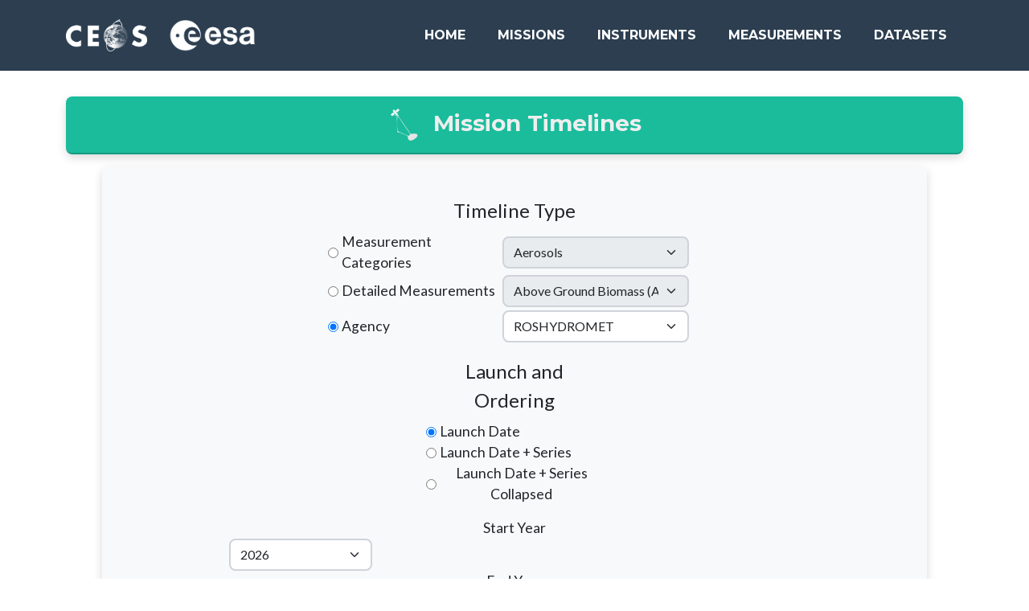

--- FILE ---
content_type: text/html; charset=utf-8
request_url: https://database.eohandbook.com/timeline/timeline.aspx?agencyID=119&missionStatusID=1
body_size: 63446
content:


<!DOCTYPE html>
<html xmlns="http://www.w3.org/1999/xhtml">
    <head>
        <!-- Google Analytics -->
        

<!-- Google tag (gtag.js) -->
<script async src="https://www.googletagmanager.com/gtag/js?id=G-KRMT2GELSS"></script>
<script>
    window.dataLayer = window.dataLayer || [];
    function gtag() { dataLayer.push(arguments); }
    gtag('js', new Date());

    gtag('config', 'G-KRMT2GELSS');
</script><meta name="viewport" content="width=device-width, initial-scale=1" /><title>
	THE CEOS DATABASE : Timelines - Agency: ROSHYDROMET
</title>

        <!-- Apple Touch Icon -->
        <link rel="apple-touch-icon" sizes="180x180" href="../Images/icons/apple-touch-icon.png" />

        <!-- Standard Favicons -->
        <link rel="icon" type="image/png" sizes="16x16" href="../Images/icons/favicon-16x16.png" /><link rel="icon" type="image/png" sizes="32x32" href="../Images/icons/favicon-32x32.png" /><link rel="icon" type="image/png" sizes="192x192" href="../Images/icons/android-chrome-192x192.png" /><link rel="icon" type="image/png" sizes="256x256" href="../Images/icons/android-chrome-256x256.png" />

        <!-- Shortcut Icon for Older Browsers -->
        <link rel="shortcut icon" href="../Images/icons/favicon.ico" type="image/x-icon" />

        <!-- Web App Manifest -->
        <link rel="manifest" href="../Images/icons/site.webmanifest" />

        <!-- Safari Pinned Tab Icon -->
        <link rel="mask-icon" href="../Images/icons/safari-pinned-tab.svg" color="#09235f" />

        <!-- Microsoft Specific Icons and Colors -->
        <meta name="msapplication-TileColor" content="#2b5797" /><meta name="msapplication-config" content="~/Images/icons/browserconfig.xml" /><meta name="theme-color" content="#ffffff" />

        <!-- Reset CSS -->
        <link rel="stylesheet" href="../css/reset.css" />
        <!-- Global CSS (Bootstrap) -->
        <link rel="stylesheet" href="../css/global.css" />
        <!-- Global Custom CSS -->
        <link rel="stylesheet" href="../css/global-custom.css" />
        <!-- Header CSS -->
        <link rel="stylesheet" href="../css/header/navigation.css" />

        <!-- Font Awesome icons (free version) -->
        <script src="https://use.fontawesome.com/releases/v6.3.0/js/all.js" crossorigin="anonymous"></script>

        <!-- Google fonts-->
        <link href="https://fonts.googleapis.com/css?family=Montserrat:400,700" rel="stylesheet" type="text/css" /><link href="https://fonts.googleapis.com/css?family=Lato:400,700,400italic,700italic" rel="stylesheet" type="text/css" />
            <link rel="stylesheet" type="text/css" href="/css/timeline/timeline.css" />
            <script src="/js/timeline/measurementControls.js"></script>
        </head>
    
    <body>
        <form method="post" action="./timeline.aspx?agencyID=119&amp;missionStatusID=1" id="form">
<div class="aspNetHidden">
<input type="hidden" name="__VIEWSTATE" id="__VIEWSTATE" value="/[base64]/[base64]" />
</div>

<div class="aspNetHidden">

	<input type="hidden" name="__VIEWSTATEGENERATOR" id="__VIEWSTATEGENERATOR" value="D065402D" />
	<input type="hidden" name="__EVENTVALIDATION" id="__EVENTVALIDATION" value="/wEdAOgC9nYseM68ud610jJtzUfgXw5oBXBHy38GxYj+MvOaGBv047n97yD3PdsNjqLQnr0TJanYesTgC1H3W5ycIZuabf7ExNSs9MN3MkvXULtv/ER7WfsREgTyBhxd8gxlHXjRMI/eFLNBXo38TeEva/cz00V8rR/+SXildLuP2PZfQrDMQArHloh7a78oxwDuNkpkVqzI+xNdSmsFP8n8gZ2PZfhdRCcFULrvKJTCGgxnsxBy72vND9DRbMwlt9yrvHrsqPYbiI+I8lNIfghcBmIpn6L+JRLRN6UUcJNgf2+zLkhHEC5XzZAi/t/RQQtwpudXGHwHjjKOaF1/I/nPkcfi+yHOfIBjlS5vjxKj0H/w2ezp6v86vX79B9DWt2FnlydcycH/S4k9OsD+95UZJrJk5SwJ7gcnMqKj9J0twaJUEU6Ix/M2eXvAJTWTWTDxqEIfMu3pq9/4YBk7DrbNT6ZQEiMrkBOTkh55uz/7lviLN2QTX5sT6uTrFt6yWxCixVXgm3vw70QryAyesX9HvL9tRkT0GFPxruJhYLvKglK9kcUDGx21O++hC49ib+BHOj+S7NCV/mjHmDodHVIh7PojOtad5VV/uGhLnUWCxyA0JqsnDRTXuxDDNTRapkWMKiwic3nmcf9QY7a7HK5zwPsAAAxr2euUczrP/XqOf1ZrwFIGrv7C1RF7y2YLZckpjb/6DuNNYMQFB8zmNeK4ukj66gs4we9RCh7nKKtiM6SZiM7IorRgaSvU3YZ9smFXrojUmyNt2qDnDNjxM3M75xYOrtnHyqTk0DJHJu7k4jn5q2Z1yyJmgiPzpHlqkF7/VQSP17Gb8kFHSOxPda1iM7tdtG7G93MUmpl/[base64]/i+u8RjR6U+SfkROyavzpgxFRF/WukH8mBauv0QpbEngpiFvBnzYTNeOstB4vJ+Ww6pMg4HKflY1mP969hL4OrXd6vKcaVHlyoxjQaTW051O5irNpGd4JrCOYl9RTgDJ5ptqOfhiVeBjVQsdC2an8wG9AdDD9kzXZWnj+twwdLDkM28C+uFWa7EQcpG4ba/4uB6wqk+7tvkJCvfqodPA2YwChmocLIzA8qjWK9RYRtUQ1hUr6YswsJPUp8w2Fgw8QmXqI8yBn/7zgL3ErB5W8kyxu5enoJDWSnzmr0ssMck3pQRBuFLfqSquvAZZjYRsKq7uvtiLzmeWMDISd6Ya5asf1Lyam1zMcOA8sNGHnA1YvAaeuOWzLamQpoLP3ysEy8Pg6PhwkbdD+/Qqoaf91yKEZOWJZpREZUdrd9yE+5kq4HgkY3CClHulHoZ506dkgWbauquyzW9yaOgSustOR6x3pjntQeS7MhOGn+vdXEWcCdifbbMwCDT2Mlf+wGSBLjbMK5EcNo6j17NmCC19Q+rdndvMbVPTFQDB1w+8RCyO7gv95zoWV/ePGwbYhgstTo4C3GqKF2woV4bpx2E/qgwHRUU910d3HD3GzskRK/LvsHGnNuUAFxMjQCGBuSeV4vNXVqUMgzGTY05vXQJg9DyZINE99kFQGdUkKjM5mVWX4Z5vQB5IQTuA0FluiiYNLdBum2FS0m3a/XmojA8nM5MzcuOSKzdIoWCMzeLgiAOU5vt9PYFVGSsJQHjQ7l8jOoZJw90UuDIEk/WAFgDiDK0Wu0KGmFuV2UIEQAuPBH8CQvvd8cobde8KYRX7vxRsNVj6rjW1uAuXkMY7b4xRM2MmIi/GMpuMqMQCriTDAhubgDECJKBx/Vl/k1cQ2didPAnZ7L5L86Vcqr+4kNITJyHCPM59NfP9th1//[base64]/0ZUfLz48DVXUe8jYqyEKGptV0QCIuGUmF0qcDWioA/MkEk+9gWEMH5uMw0Os8kEcrXO+xlH+a2OsdzjSUhzh1IEwFxpxDBwOh420dU+IK97h5LvMfuOm4zSZ/ph0pD9lwCXPLzVt3GZ6sl2I6dG9P0DAwMKwM2X0LUPM+0EF72VVqyCXuNOjpoxsajOp4vQ49eXwjeV09qIu3T0rDvJE6kYBG+l0V1uFLvkIW06TnwWPt1IJgfZEYQotocd4A3cLPaLZHkHawa2jqQYaJH+UM4CMrLH/sBxf1LjLPAooLuEm3fZLnVF9MkoqJ9uBKs+Ozz9hGe34dOeUmNBbUdtejQDr645ZtSX82/Cy+jGf5NAV+MmqNdFEDpFoYahydPz6tzmLlCECF6Qpqf7lqE3gGq0qyd7yrUxHk1fTk0yVPafMwYw48GOhaoBSm5oUoS27p3CCV2GZkjf7Jx9JUzUQYobKWoAiDu+1UExMS/6NsTdPGotX9a5eMcqLT9VPheSZGFIQPPR7pUrq8kXTAO+4K4bH5anBDhcfGlvNXHF0KZhvoVRJRnW16v2F6DPDShvZgzefFfRjYFsluafiJuOP5Tt3/qPtR09h2uU5HKVJx9GqxoJSkneLYL8o10ljMb07ADfmxSid9Y+umOz34/EJA7yseCVMNIUl8rRCZE8Z3PQCupNmpuwKbbhw4Gd7DYUYxiD9rRfwNRKaKu5BJzmw2m4+NqtH4sWvgV034TkgI6ZHGSpXyAz9AFNUhWuCvX/z1plUF2cHnL7TZ7gmUOWgLMKnEEx10on91yg0yn1PfFTToLaP4+aHKZMpFwt38YghcGURB6JqiG+B9r23WPZHSqCATPkuyK6ZDsRnjqUBcx/j4nvjqwW+8dm+TSf6qfK/UwoyxNyPgNQhvgaW0Zsup02rEy7GIMSryYUedj0kLSeD6AUNAION/xoL8BdFolHoJsbFxEWH6mSo+Ms2MkyAwjcYPDHk7SfUxKNadZdLHDR3QmBxSqN6vQxW+W1/MnGjPvItPHPUidIMj/3d8ein/9ZZEMasy8GsSDishxKZ1p3fiouXqAjVZZR42vIUubaMjIk2qE4tKkulFMy7Eq5Z/QmOf9sLPso2Pdwg+4TfYkzyVEbijjVizEJVonfWINioP8Dq4ijXsLc+4z+Ny5Zz5PAWnoDu0Q2PcLXh3Dq8ng//urq6A4ef1+7wRP5h0PQY5Ta2qhVYS+dAfLnFThMIqjh6nltEiixNYvyPPYYJ+gueX+mxLCyfITeKacGhoLbXaSZ5PeqTIAIn0w8v3m8BBbK5aQl5tilKVdVWtq8u7kLOG3lmL9gNU1A+ROC/vJ1CW4UK9/aAz/01SykAOIpY2JYDcqZ5HZkTMo51jo2GQAfmaMGdK7BxJZJrCjzgtpQ1dZnNnqLTHu5Opr7pzJAqHVQ0q6HOwECsXwCP+Gx+cRnAig6wLERmAeLESd0g2DD6sZWQSD7jl8Icxf88uVvfLuCIHmEgEeXOUaJOkOoWdpSh05hVXKTw/cn3P5KNqb0WeXdvjVlsk8RYKERinacK8yrokkzsD3q1qdfhy/PY52UWsutnHlwq8jIHB2MQVMsKbdypF1/vuA32BtGhC8EGyzc5jdYu0Tdt+OeElqSz9foi+ZRx9lvE6aFgRuXDD6REdLEzQkBfFqyF9+FAAEvw/F/MyP3yIbgxgFhwQoeGLEkmFP73brilrpPotUv48iSgyox/XWumW64uF9KiLScv/W/Nxx0D6+Nctr3rQYqLb2KnsLd4idS0TQC/t6+eaJ4sdVWl+SoWmLcOzbZ48jEq7HsjllFMx/L3tV6ZOm5rix7XASfBJMMUiIfIu0Mwgd7S+BamPDE0GubCG0QGI5tVTI2Qz4G/5ZB3z8yCn1E/kyCwH+HTbhKkFloiaRJj9ECa/qUndL0Y6/8hD38JbwPpZtsjwrHZ2Dj046dw/EyfcFZikdg8fSqI3VUMk3fRMIzbSnXdDtgpXMvhJotShvm0ngsXTq/2+LhcMlMS55mYZ8Y11tdO9i78Rmw2Kc07DmgASf28Hs/JB7yvoexmHTOY0UbwCELmhJ8P6SiFJJNv7yD8jJ+BBvAb97DcU4IINvTN2zwklpGBq9+NjsmylfY6UukBviepm8eJfXq6my1mdMJvyUilPdiUQWz9rpDz2QgAGFfWQk9PhP8/xTFqiz0UqBrJ132IhT/bnoFk+6tAe4TvK6Oc+JjCI9dVzb3DneOwXjFYNqP2XHHCM3vmLZa36AVd1DGGPk4daeZ948hZVMrPlF5vtvJ/L1iFAWtGK2g4gty7MZH0DmAWcZwZmNkhR2wzKm4CtDVXbsP4psW2NrUU9wthdtQ4rq+1nQc05xGttZyh5Bws+CtuCaSSFXWSgF4LVhVrX9Oa2JYc3IdhyfNirnPWP2dtvddWDeygefhNpRbxdOIeY24ah3hSLO/mMYkK3tsAbPCBdpVtG0Wux8n7MzwwxWFXrTX4dJAbCAWO4X2DlJlObwXEJ7ufMWr8Fg7AUQJYRr7JQmKSpiwQkUJFB0wHZtBaWGXiUpQqzvNsBGr5t3/Q+V2PPB8p9gyokQ+OHpM8bbjGhPOn5T+16ALq4zfcbNQn45KujLqQUtJgHXZkjrLiHxBEFQTyMBu98A7KAt/[base64]/c0JZHfB5YtVXfKhVy8pDsSBmzGeAA59fKmGUgSHTrEbQPWmTJUCQQulM3FIgjDN2gWReCc0qqTUc/8K4BfpNHxuIVXjG6BJZO+9mhjyP6C5LqUIFuFQMrO4zqP6RUHAJi77ijhKFQZJ8dhq0Cwo1ClBzdpCweTk82y1d/BTklA4BZktAEqD3lrQRjn8fWwCaPePPLLqHDoWNVTt3NISAZypDQjbG/P3fmD25MGi36XvFDPhxwH8IcRBHoKIra9D5hbfBhhZsO/K8EVDNsOjYa6Jt9fE3LUKZmyX/B0dm+OzCjZxji+VZVu6eMKvZMRAU3N9+crlNhbs07BT8QuslzTC9KFzFS63HaYn6nIyD2/KVXgzlEvkFS/0MM3Cmx7MfxjOxO0aYItHVGkPdOFRaP76iFC7AsuTywzrqdMArgdE8eflcmVXcIFS+hJrjP9/FikuV7Gjd893dMvKhxeQmw6UCwY5gJpFgrV+qBbpvYgKBmhw9T1rktIw6DSvEiqz4WTaEdAowRPo2T5aTOapXD7TJDmXWZeD+AiCIDl4607FadgFbrDdvHuRY6zw0c/rhvt9Cw3M8E2soE8MqDJD2XNga02/dT5+MOyvpYtzB+NnuPutIUZTCUltG89gxXzUIl3mpabiB5uyb5MAwsuAv4SXjdPQBrYDyyOYSItorFVOxa+8s+rMYaS2sCa5m1UCBsJ2jjK0v2ai2VPdR5EcAQh/[base64]/r9DpFRu9t/Slciuug57Tzy4GQ7iKAVefwJpxEo4Q6wjwMxtgW5KC6GcM8jqTFZKL1EuoBHuziyQsDmGLly81fyucxzD6z29oq6jRw1QcSjXdxwIZ9ZwbQ/[base64]/8vdLb09QkdCOLNsopq+erMuqhU8KqarVwFGohFgJqz9vYD57onTIsHs5FLtMe/ONWcfd2ZpkzvJWmYimSZstm0g+UktH3hZp5OIRapd+gemDNhvWqezak0MJ/TvqLW2KjnTE3baORE1AH1bGTK7TVx9g26DfEyXWCcDPUpCy0lJnEId0T52ro0R+3Cm1NlmBJ6T/fbFwz4c8VorYSN0EfkOiW1cPmsluwRPufkpOI0OZwx/FzwSz2cMwZ2HFkdMoAKFmyc1cfTj0wel9McdE4kaTYeTDVgn22Oyn+hzharppKJq+o9uANIw68tfVidi9b9qKUNb+NuJC2V+AmnGaH2B1u3CK3xMOVyQ3upVMbD4/QY5t8x1URZi4zJg/yApOBIGSwM4P1tUbXB5nXRheiaMJWpdZtWaENoefpinTX7Qk5goGphNO3Ku4OmknlhV+ltWyb3T0KQAMZHT3YWsOgYXLeTshJ3faLm9LVfe4K+8B1vsKiiFvC8vbVBmK+V3rxoaqQsM9fEQf6NBbPhyd+XT0rGh9/5P/6mZRcUyk3UP/KeipTozrNrQUNgEzjdgIrJfyRgfkiDvIuKFjpPYai0+m4KKL5oS3qPYeB/RjSJI8qY1xfSEViQvNqzB8GXExH1zAC9H807DtiRiZEqmPqhc6IfXKVrlnZi7E6HthWKREfeYP8TtGdxx8A/3HssHFN23XQTVTys2SYY3FYanOPe9NTNqiRxVFBph8Td7rrbI1F13Fo84nlhEjTlGNYpAnwiMokA/UFMboN/GdccWtW/krM2bXjdE6s8+k3SUNxdMCj2ymva6RMCYTItP51Z4q1Jx4oPKnd6pf+BgohFZZFZxYz+FnfXO+QoPpXGshOUO1iPlo/H2T+FfiaWhzg0/75oAYZ8nV6wXB+CzEupFYW4OVgWfBNWfOQ4h88Bpfpk6pGAZHDjA+Hzf9CjQ0Cs1m7fAORe+Jf1dvfCHie8921YCwVQaud0NFqsv4oetkk=" />
</div>
            <!-- Header -->
            

<!-- Navigation -->
<nav class="navbar navbar-expand-lg bg-secondary text-uppercase fixed-top" id="mainNav">
    <div class="container">
        <a class="navbar-brand" href="https://ceos.org" target="_blank">
            <img src="/Images/logos/CEOS_logo_white_no_text-small.png" alt="CEOS Logo" style="height: 40px; margin-right: 10px;">
        </a>
        <a class="navbar-brand" href="https://earth.esa.int" target="_blank">
            <img src="/Images/logos/ESA_logo_2020_White-crop.png" alt="ESA Logo" style="height: 40px;">
        </a>
        <button class="navbar-toggler text-uppercase font-weight-bold bg-primary text-white rounded" type="button" data-bs-toggle="collapse" data-bs-target="#navbarResponsive" aria-controls="navbarResponsive" aria-expanded="false" aria-label="Toggle navigation">
            Menu
            <i class="fas fa-bars"></i>
        </button>
        <div class="collapse navbar-collapse" id="navbarResponsive">
            <ul class="navbar-nav ms-auto">
                <li class="nav-item mx-0 mx-lg-1">
                    <a href="/index.aspx" id="ctl21_homeLink" class="nav-link py-3 px-0 px-lg-3 rounded">Home</a>
                </li>
                
                <!-- Missions -->
                <li class="nav-item mx-0 mx-lg-1 dropdown">
                    <a id="ctl21_missionsLink" class="nav-link py-3 px-0 px-lg-3 rounded">Missions</a>
                    <ul class="dropdown-menu">
                        <li><a class="dropdown-item" href="/database/missionactivity.aspx">Activity</a></li>
                        <li><a class="dropdown-item" href="/database/missiontable.aspx">Table</a></li>
                        <li><a class="dropdown-item" href="/database/missionindex.aspx">Index</a></li>
                    </ul>
                </li>

                <!-- Instruments -->
                <li class="nav-item mx-0 mx-lg-1 dropdown">
                    <a id="ctl21_instrumentsLink" class="nav-link py-3 px-0 px-lg-3 rounded">Instruments</a>
                    <ul class="dropdown-menu">
                        <li><a class="dropdown-item" href="/database/instrumenttable.aspx">Table</a></li>
                        <li><a class="dropdown-item" href="/database/instrumentindex.aspx">Index</a></li>
                    </ul>
                </li>

                <!-- Measurements -->
                <li class="nav-item mx-0 mx-lg-1 dropdown">
                    <a id="ctl21_measurementsLink" class="nav-link py-3 px-0 px-lg-3 rounded">Measurements</a>
                    <ul class="dropdown-menu">
                        <li><a class="dropdown-item" href="/measurements/overview.aspx">Overview</a></li>
                        <li><a class="dropdown-item" href="/timeline/timeline.aspx">Timeline</a></li>
                    </ul>
                </li>

                <!-- Datasets -->
                <li class="nav-item mx-0 mx-lg-1 dropdown">
                    <a id="ctl21_datasetsLink" class="nav-link py-3 px-0 px-lg-3 rounded">Datasets</a>
                    <ul class="dropdown-menu">
                        <li><a class="dropdown-item" href="/data/dataactivity.aspx">Activity</a></li>
                    </ul>
                </li>
            </ul>
        </div>
    </div>
</nav>
        
            <!-- MainContent -->
            
            <div id="Content" class="container">
                <div class="card bg-white mb-3">
                    <div class="card-header text-center bg-primary font-weight-bold card-header-sticky card-header-shadow card-header-custom"
                        style="border-radius: 8px;">
                        <h3 class="mb-0" style="color: #eeeeee"><span class="measurement-icon-white"></span>
                            Mission Timelines
                        </h3>
                    </div>
                    <div class="row mt-3">
                        <div class="col-12 text-center highlight-box bg-light">
                            <div class="col-12 bg-light p-3">
                                <div class="row justify-content-center">
                                    <div class="col-12 col-md-6"> <!-- Middle 50% of the space -->
                                        <fieldset class="mb-3">
                                            <legend class="font-weight-bold text-center">Timeline Type</legend>

                                            <div class="form-group d-flex align-items-center">
                                                <input id="MainContent_rbMeasurementCategories" type="radio" name="ctl00$MainContent$rbDisplay" value="rbMeasurementCategories" onclick="disableMeasurementControls(&#39;rbMeasurementCategories&#39;);" />
                                                <label for="rbMeasurementCategories" class="form-check-label"
                                                    style="width: 200px; text-align: left; margin-left: 4px;">
                                                    Measurement Categories
                                                </label>
                                                <select name="ctl00$MainContent$ddlMeasurementCategories" id="MainContent_ddlMeasurementCategories" disabled="disabled" class="aspNetDisabled form-select w-50" class="flex-grow-1" style="margin-top: 2px; margin-bottom: 2px;">
	<option selected="selected" value="1">Aerosols</option>
	<option value="10">Albedo and reflectance</option>
	<option value="2">Atmospheric Humidity Fields</option>
	<option value="25">Atmospheric Temperature Fields</option>
	<option value="3">Atmospheric Winds</option>
	<option value="5">Cloud particle properties and profile</option>
	<option value="4">Cloud type, amount and cloud top temperature</option>
	<option value="26">Gravity, Magnetic and Geodynamic measurements</option>
	<option value="22">Ice sheet topography</option>
	<option value="29">Inland Waters</option>
	<option value="11">Landscape topography</option>
	<option value="28">Lightning Detection</option>
	<option value="6">Liquid water and precipitation rate</option>
	<option value="15">Multi-purpose imagery (land)</option>
	<option value="21">Multi-purpose imagery (ocean)</option>
	<option value="16">Ocean colour/biology</option>
	<option value="27">Ocean Salinity</option>
	<option value="18">Ocean surface winds</option>
	<option value="17">Ocean topography/currents</option>
	<option value="20">Ocean wave height and spectrum</option>
	<option value="7">Ozone</option>
	<option value="8">Radiation budget</option>
	<option value="24">Sea ice cover, edge and thickness</option>
	<option value="23">Snow cover, edge and depth</option>
	<option value="12">Soil moisture</option>
	<option value="14">Surface temperature (land)</option>
	<option value="19">Surface temperature (ocean)</option>
	<option value="9">Trace gases (excluding ozone)</option>
	<option value="13">Vegetation</option>

</select>
                                            </div>

                                            <div class="form-group d-flex align-items-center">
                                                <input id="MainContent_rbDetailedMeasurements" type="radio" name="ctl00$MainContent$rbDisplay" value="rbDetailedMeasurements" onclick="disableMeasurementControls(&#39;rbDetailedMeasurements&#39;);" />
                                                <label for="rbDetailedMeasurements" class="form-check-label"
                                                    style="width: 200px; text-align: left; margin-left: 4px;">
                                                    Detailed Measurements
                                                </label>
                                                <select name="ctl00$MainContent$ddlDetailedMeasurements" id="MainContent_ddlDetailedMeasurements" disabled="disabled" class="aspNetDisabled form-select w-50" class="flex-grow-1" style="margin-top: 2px; margin-bottom: 2px;">
	<option selected="selected" value="268">Above Ground Biomass (AGB)</option>
	<option value="249">Active Fire Detection</option>
	<option value="220">Aerosol absorption optical depth (column/profile)</option>
	<option value="126">Aerosol effective radius (column/profile)</option>
	<option value="29">Aerosol Extinction / Backscatter (column/profile)</option>
	<option value="257">Aerosol Layer Height</option>
	<option value="33">Aerosol optical depth (column/profile)</option>
	<option value="256">Aerosol Single Scattering Albedo</option>
	<option value="301">Aerosol UV absorbing index</option>
	<option value="138">Air temperature (near surface)</option>
	<option value="136">Atmospheric pressure (over land surface)</option>
	<option value="137">Atmospheric pressure (over sea surface)</option>
	<option value="139">Atmospheric specific humidity (at surface)</option>
	<option value="13">Atmospheric specific humidity (column/profile)</option>
	<option value="119">Atmospheric stability index</option>
	<option value="1">Atmospheric temperature (column/profile)</option>
	<option value="263">Auroral Emissions</option>
	<option value="304">Automatic Identification System (AIS) vessel data</option>
	<option value="155">Bathymetry</option>
	<option value="259">Black and White Sky Albedo</option>
	<option value="94">BrO (column/profile)</option>
	<option value="221">C2H2 (column/profile)</option>
	<option value="222">C2H6 (column/profile)</option>
	<option value="306">C3H6O Mole Fraction</option>
	<option value="307">CCl4 Mole Fraction</option>
	<option value="308">CF4 Mole Fraction</option>
	<option value="54">CFC-11 (column/profile)</option>
	<option value="309">CFC-113 Mole Fraction</option>
	<option value="59">CFC-12 (column/profile)</option>
	<option value="223">CH3Br (column/profile)</option>
	<option value="310">CH3Cl Mole Fraction</option>
	<option value="311">CH3CN Mole Fraction</option>
	<option value="312">CH3OH Mole Fraction</option>
	<option value="39">CH4 Mole Fraction</option>
	<option value="272">CH4 Total Column</option>
	<option value="271">CH4 Tropospheric Column</option>
	<option value="313">CHF3 Mole Fraction</option>
	<option value="250">Chlorophyll Fluorescence from Vegetation on Land</option>
	<option value="217">CHOCHO (column/profile)</option>
	<option value="99">ClO (column/profile)</option>
	<option value="104">ClONO2 (column/profile)</option>
	<option value="115">Cloud base height</option>
	<option value="303">Cloud Centroid (Effective) Presure</option>
	<option value="111">Cloud cover</option>
	<option value="127">Cloud drop effective radius</option>
	<option value="24">Cloud ice (column/profile)</option>
	<option value="112">Cloud ice content (at cloud top)</option>
	<option value="232">Cloud ice effective radius (column/profile)</option>
	<option value="109">Cloud imagery</option>
	<option value="18">Cloud liquid water (column/profile)</option>
	<option value="233">Cloud mask</option>
	<option value="128">Cloud optical depth</option>
	<option value="113">Cloud top height</option>
	<option value="269">Cloud top pressure</option>
	<option value="114">Cloud top temperature</option>
	<option value="110">Cloud type</option>
	<option value="49">CO Mole Fraction</option>
	<option value="276">CO Total Column</option>
	<option value="275">CO Tropospheric Column</option>
	<option value="44">CO2 Mole Fraction</option>
	<option value="274">CO2 Total Column</option>
	<option value="273">CO2 Tropospheric Column</option>
	<option value="279">Coastal sea level (tide)</option>
	<option value="314">COCl2 Mole Fraction</option>
	<option value="315">COClF Mole Fraction</option>
	<option value="316">COF2 Mole Fraction</option>
	<option value="151">Color dissolved organic matter (CDOM)</option>
	<option value="212">COS (column/profile)</option>
	<option value="191">Crustal Motion</option>
	<option value="190">Crustal plates positioning</option>
	<option value="201">Diffuse attenuation coefficient (DAC)</option>
	<option value="280">Dissolved inorganic carbon (DIC)</option>
	<option value="147">Dominant wave direction</option>
	<option value="146">Dominant wave period</option>
	<option value="132">Downward long-wave irradiance at Earth surface</option>
	<option value="131">Downward short-wave irradiance at Earth surface</option>
	<option value="123">Downwelling (Incoming) solar radiation at TOA</option>
	<option value="218">Earth surface albedo</option>
	<option value="262">Electric Field (vector)</option>
	<option value="237">Electron density profile</option>
	<option value="267">Electron Energy and Pitch Angle Distribution</option>
	<option value="294">Evapotranspiration</option>
	<option value="177">Fire fractional cover</option>
	<option value="288">Fire radiative power</option>
	<option value="178">Fire temperature</option>
	<option value="175">Fraction of Absorbed PAR (FAPAR)</option>
	<option value="297">Freeze/thaw</option>
	<option value="234">Freezing level height</option>
	<option value="184">Geoid</option>
	<option value="252">Glacier Area</option>
	<option value="166">Glacier cover</option>
	<option value="167">Glacier motion</option>
	<option value="168">Glacier topography</option>
	<option value="185">Gravity field</option>
	<option value="186">Gravity gradients</option>
	<option value="317">H2CO Mole Fraction</option>
	<option value="318">H2O Mole Fraction</option>
	<option value="319">H2O2 Mole Fraction</option>
	<option value="320">HCFC-141b Mole Fraction</option>
	<option value="321">HCFC-142b Mole Fraction</option>
	<option value="224">HCFC-22 (column/profile)</option>
	<option value="215">HCHO Mole Fraction</option>
	<option value="292">HCHO Total Column</option>
	<option value="291">HCHO Tropospheric Column</option>
	<option value="89">HCl (column/profile)</option>
	<option value="322">HCN Mole Fraction</option>
	<option value="323">HCOOH Mole Fraction</option>
	<option value="225">HDO (column/profile)</option>
	<option value="122">Height of the top of the Planetary Boundary Layer</option>
	<option value="120">Height of tropopause</option>
	<option value="324">HF Mole Fraction</option>
	<option value="325">HFC-125 Mole Fraction</option>
	<option value="326">HFC-134a Mole Fraction</option>
	<option value="327">HFC-32 Mole Fraction</option>
	<option value="84">HNO3 (column/profile)</option>
	<option value="299">HNO3 Mole Fraction</option>
	<option value="328">HO2NO2 Mole Fraction</option>
	<option value="329">HOCl Mole Fraction</option>
	<option value="243">Ice sheet topography</option>
	<option value="161">Iceberg fractional cover</option>
	<option value="162">Iceberg height</option>
	<option value="264">Ion Density, Drift Velocity, and Temperature</option>
	<option value="254">Lake Area</option>
	<option value="247">Lake level</option>
	<option value="293">Lake Surface Temperature</option>
	<option value="179">Land cover</option>
	<option value="181">Land surface imagery</option>
	<option value="170">Land surface temperature</option>
	<option value="183">Land surface topography</option>
	<option value="173">Leaf Area Index (LAI)</option>
	<option value="130">Long-wave cloud emissivity</option>
	<option value="135">Long-wave Earth surface emissivity</option>
	<option value="188">Magnetic field (scalar)</option>
	<option value="187">Magnetic field (vector)</option>
	<option value="235">Melting layer depth in clouds</option>
	<option value="296">Mineral Type</option>
	<option value="330">N2 Mole Fraction</option>
	<option value="79">N2O (column/profile)</option>
	<option value="226">N2O5 (column/profile)</option>
	<option value="265">Neutral Particle Composition and Flow Velocity</option>
	<option value="300">NH3 Total Column</option>
	<option value="69">NO (column/profile)</option>
	<option value="74">NO2 Mole Fraction</option>
	<option value="278">NO2 Total Column</option>
	<option value="277">NO2 Tropospheric Column</option>
	<option value="172">Normalized Differential Vegetation Index (NDVI)</option>
	<option value="331">O2 Mole Fraction</option>
	<option value="34">O3 Mole Fraction</option>
	<option value="270">O3 Total Column</option>
	<option value="302">O3 Tropospheric Column</option>
	<option value="149">Ocean chlorophyll concentration</option>
	<option value="194">Ocean dynamic topography</option>
	<option value="154">Ocean imagery and water leaving spectral radiance</option>
	<option value="281">Ocean salinity</option>
	<option value="282">Ocean subsurface dissolved oxygen concentration</option>
	<option value="283">Ocean subsurface tracers</option>
	<option value="153">Ocean surface currents (vector)</option>
	<option value="150">Ocean suspended sediment concentration</option>
	<option value="284">Ocean temperature</option>
	<option value="285">Ocean velocity</option>
	<option value="227">OClO (column/profile)</option>
	<option value="332">OCS Mole Fraction</option>
	<option value="64">OH (column/profile)</option>
	<option value="219">Oil spill cover</option>
	<option value="228">PAN (column/profile)</option>
	<option value="286">pCO2</option>
	<option value="169">Permafrost</option>
	<option value="174">Photosynthetically Active Radiation (PAR)</option>
	<option value="118">Precipitation index (daily cumulative)</option>
	<option value="116">Precipitation intensity at the surface (liquid or solid)</option>
	<option value="21">Precipitation Profile (liquid or solid)</option>
	<option value="229">PSC (column/profile)</option>
	<option value="148">Sea level</option>
	<option value="258">Sea State Wavelength</option>
	<option value="287">Sea surface heat flux</option>
	<option value="152">Sea Surface salinity</option>
	<option value="144">Sea surface temperature</option>
	<option value="253">Sea-ice Concentration</option>
	<option value="156">Sea-ice cover</option>
	<option value="255">Sea-ice motion</option>
	<option value="159">Sea-ice sheet topography</option>
	<option value="158">Sea-ice surface temperature</option>
	<option value="193">Sea-ice thickness</option>
	<option value="157">Sea-ice type</option>
	<option value="230">SF6 (column/profile)</option>
	<option value="129">Short-wave cloud reflectance</option>
	<option value="133">Short-wave Earth surface bi-directional reflectance</option>
	<option value="145">Significant wave height</option>
	<option value="244">Snow albedo</option>
	<option value="163">Snow cover</option>
	<option value="245">Snow detection (mask)</option>
	<option value="251">Snow Grain Size</option>
	<option value="164">Snow melting status (wet/dry)</option>
	<option value="246">Snow surface temperature</option>
	<option value="165">Snow water equivalent</option>
	<option value="305">SO2 Layer Height</option>
	<option value="195">SO2 Mole Fraction</option>
	<option value="290">SO2 Total Column</option>
	<option value="289">SO2 Tropospheric Column</option>
	<option value="171">Soil moisture at the surface</option>
	<option value="239">Soil moisture in the roots region</option>
	<option value="180">Soil type</option>
	<option value="261">Solar Spectral Irradiance</option>
	<option value="248">Surface Coherent Change Detection</option>
	<option value="298">Surface inundation</option>
	<option value="295">Surface Water Extent</option>
	<option value="121">Temperature of tropopause</option>
	<option value="238">Total electron content (TEC)</option>
	<option value="208">Total lightning density</option>
	<option value="210">Turbulence</option>
	<option value="266">ULF-HF Electromagnetic Waves</option>
	<option value="125">Upward long-wave irradiance at TOA</option>
	<option value="124">Upward short-wave irradiance at TOA</option>
	<option value="134">Upwelling (Outgoing) long-wave radiation at Earth surface</option>
	<option value="260">Upwelling (Outgoing) Short-wave Radiation at the Earth Surface</option>
	<option value="200">Upwelling (Outgoing) spectral radiance at TOA</option>
	<option value="240">Vegetation Canopy (cover)</option>
	<option value="241">Vegetation Canopy (height)</option>
	<option value="242">Vegetation Cover</option>
	<option value="176">Vegetation type</option>
	<option value="207">Visibility</option>
	<option value="209">Volcanic ash</option>
	<option value="231">Water vapour imagery</option>
	<option value="236">Wave directional energy frequency spectrum</option>
	<option value="5">Wind profile (horizontal)</option>
	<option value="9">Wind profile (vertical)</option>
	<option value="140">Wind speed over land surface (horizontal)</option>
	<option value="141">Wind speed over sea surface (horizontal)</option>
	<option value="206">Wind stress</option>
	<option value="142">Wind vector over land surface (horizontal)</option>
	<option value="143">Wind vector over sea surface (horizontal)</option>

</select>
                                            </div>

                                            <div class="form-group d-flex align-items-center">
                                                <input id="MainContent_rbAgencies" type="radio" name="ctl00$MainContent$rbDisplay" value="rbAgencies" checked="checked" onclick="disableMeasurementControls(&#39;rbAgencies&#39;);" />
                                                <label for="rbAgencies" class="form-check-label"
                                                    style="width: 200px; text-align: left; margin-left: 4px;">
                                                    Agency
                                                </label>
                                                <select name="ctl00$MainContent$ddlAgencies" id="MainContent_ddlAgencies" class="form-select w-50" class="flex-grow-1" style="margin-top: 2px; margin-bottom: 2px;">
	<option value="204">AEM</option>
	<option value="205">AGEOS</option>
	<option value="1">ASI</option>
	<option value="165">BELSPO</option>
	<option value="3">CAST</option>
	<option value="136">CDTI</option>
	<option value="4">CNES</option>
	<option value="114">COM</option>
	<option value="24">CONAE</option>
	<option value="130">CRESDA</option>
	<option value="5">CSA</option>
	<option value="6">CSIRO</option>
	<option value="30">DLR</option>
	<option value="8">ESA</option>
	<option value="9">EUMETSAT</option>
	<option value="212">GA</option>
	<option value="25">GISTDA</option>
	<option value="10">INPE</option>
	<option value="11">ISRO</option>
	<option value="13">JAXA</option>
	<option value="31">JMA</option>
	<option value="123">KARI</option>
	<option value="153">KMA</option>
	<option value="32">METI</option>
	<option value="206">MYSA</option>
	<option value="12">NASA</option>
	<option value="134">NASRDA</option>
	<option value="159">NIER</option>
	<option value="14">NOAA</option>
	<option value="21">NOSA</option>
	<option value="20">NRSCC</option>
	<option value="140">NSMC-CMA</option>
	<option value="126">NSO</option>
	<option value="232">POLSA</option>
	<option value="394">PTSpace</option>
	<option selected="selected" value="119">ROSHYDROMET</option>
	<option value="16">ROSKOSMOS</option>
	<option value="129">SANSA</option>
	<option value="17">SNSA</option>
	<option value="15">SSAU</option>
	<option value="135">TUBITAK</option>
	<option value="207">UAE SA</option>
	<option value="2">UKSA</option>
	<option value="53">USGS</option>
	<option value="188">VAST</option>

</select>
                                            </div>
                                        </fieldset>
                                    </div>
                                </div>

                                <div class="row justify-content-center">
                                    <div class="col-12 col-md-3">
                                        <fieldset class="mb-3">
                                            <legend class="font-weight-bold">Launch and Ordering</legend>

                                            <div class="form-group d-flex align-items-center">
                                                <input id="MainContent_rbOrderByLaunchDate" type="radio" name="ctl00$MainContent$rblOrderBy" value="rbOrderByLaunchDate" checked="checked" />
                                                <label for="rbOrderByLaunchDate" class="form-check-label"
                                                    style="margin-left: 4px;">
                                                    Launch Date
                                                </label>
                                            </div>

                                            <div class="form-group d-flex align-items-center">
                                                <input id="MainContent_rbOrderBySeries" type="radio" name="ctl00$MainContent$rblOrderBy" value="rbOrderBySeries" />
                                                <label for="rbOrderBySeries" class="form-check-label"
                                                    style="margin-left: 4px;">
                                                    Launch Date + Series
                                                </label>
                                            </div>

                                            <div class="form-group d-flex align-items-center">
                                                <input id="MainContent_rbOrderBySeriesCollapse" type="radio" name="ctl00$MainContent$rblOrderBy" value="rbOrderBySeriesCollapse" />
                                                <label for="rbOrderBySeriesCollapse" class="form-check-label"
                                                    style="margin-left: 4px;">
                                                    Launch Date + Series Collapsed
                                                </label>
                                            </div>
                                        </fieldset>
                                    </div>
                                </div>

                                <div class="row justify-content-center mb-3">
                                    <div class="col-12 col-md-9"> <!-- Occupies 75% of the space -->
                                        <fieldset class="d-flex align-items-center">
                                            <!-- Start Year -->
                                            <label for="ddlCutOffYear" class="font-weight-bold mx-2">Start Year</label>
                                            <select name="ctl00$MainContent$ddlCutOffYear" id="MainContent_ddlCutOffYear" class="form-select w-25" class="mr-3">
	<option selected="selected" value="2026">2026</option>
	<option value="2025">2025</option>
	<option value="2024">2024</option>
	<option value="2023">2023</option>
	<option value="2022">2022</option>
	<option value="2021">2021</option>
	<option value="2020">2020</option>
	<option value="2019">2019</option>
	<option value="2018">2018</option>
	<option value="2017">2017</option>
	<option value="2016">2016</option>
	<option value="2015">2015</option>
	<option value="2014">2014</option>
	<option value="2013">2013</option>
	<option value="2012">2012</option>
	<option value="2011">2011</option>
	<option value="2010">2010</option>
	<option value="2009">2009</option>
	<option value="2008">2008</option>
	<option value="2007">2007</option>
	<option value="2006">2006</option>

</select>

                                            <!-- End Year -->
                                            <label for="ddlEndTimelinesYear" class="font-weight-bold mx-2">End
                                                Year</label>
                                            <select name="ctl00$MainContent$ddlEndTimelinesYear" id="MainContent_ddlEndTimelinesYear" class="form-select w-25" class="mr-3">
	<option value="2038">2038</option>
	<option value="2039">2039</option>
	<option value="2040">2040</option>
	<option value="2041">2041</option>
	<option value="2042">2042</option>
	<option selected="selected" value="2043">2043</option>
	<option value="2044">2044</option>
	<option value="2045">2045</option>
	<option value="2046">2046</option>
	<option value="2047">2047</option>
	<option value="2048">2048</option>

</select>

                                            <!-- Status -->
                                            <label for="ddlMissionStatus" class="font-weight-bold mx-2">Status</label>
                                            <select name="ctl00$MainContent$ddlMissionStatus" id="MainContent_ddlMissionStatus" class="form-select w-50" class="flex-grow-1">
	<option value="Current+Future">Current+Future</option>
	<option value="Current">Current</option>
	<option value="Future">Future</option>
	<option value="Current+Approved">Current+Approved</option>
	<option value="Planned+Considered">Planned+Considered</option>
	<option value="---">---</option>
	<option selected="selected" value="1">Operational (nominal)</option>
	<option value="13">Operational (extended)</option>
	<option value="2">Approved</option>
	<option value="3">Planned</option>
	<option value="4">Considered</option>
	<option value="14">Uncertain</option>

</select>
                                        </fieldset>
                                    </div>
                                </div>

                                <!-- Action Buttons -->
                                <div class="text-center mt-3">
                                    <input type="submit" name="ctl00$MainContent$btGo" value="Generate Timeline" id="MainContent_btGo" title="Click here to apply the filter" class="btn btn-primary mx-2" />
                                    <input type="submit" name="ctl00$MainContent$btResetFilter" value="Reset Filter" id="MainContent_btResetFilter" title="Click here to reset the filter" class="btn btn-primary mx-2" />
                                    <input type="submit" name="ctl00$MainContent$btExportData" value="Export to CSV" id="MainContent_btExportData" title="Click here to save mission data in CSV format" class="btn btn-primary mx-2" />
                                    <input type="submit" name="ctl00$MainContent$btExportImage" value="Save Timeline Image" id="MainContent_btExportImage" title="Click here to save the timeline graphic" class="btn btn-primary mx-2" />
                                </div>


                            </div>

                            <div class="row mt-3">
                                <div class="col-md-12 position-relative">
                                    <!-- Add position-relative to enable absolute positioning -->
                                    <span id="MainContent_lblNRecords" class="position-absolute small text-muted" style="bottom: 10px; right: 10px;">Total records: 10</span>
                                </div>
                            </div>

                        </div>
                    </div>
                    <!-- Placeholder Row for Graphic -->
                    <div class="row mt-4">
                        <div class="col-12 text-center">
                            <img id="MainContent_TimelineChart" src="/timeline/ChartImg.axd?i=charts_0/chart_0_20.png&amp;g=3e5ed74b0f2c4a179975821c14909fa6" alt="" usemap="#MainContent_TimelineChartImageMap" style="height:1600px;width:1000px;border-width:0px;" />
<map name="MainContent_TimelineChartImageMap" id="MainContent_TimelineChartImageMap">

	<area shape="rect" coords="51,1437,446,1452" title="Ionosphera-M N4: 2025 - 2029" href="/database/missionsummary.aspx?missionID=937" alt="Ionosphera-M N4: 2025 - 2029" />
	<area shape="rect" coords="51,1303,446,1318" title="Ionosphera-M N3: 2025 - 2029" href="/database/missionsummary.aspx?missionID=936" alt="Ionosphera-M N3: 2025 - 2029" />
	<area shape="rect" coords="51,1169,446,1184" title="Ionosphera-M N2: 2024 - 2029" href="/database/missionsummary.aspx?missionID=935" alt="Ionosphera-M N2: 2024 - 2029" />
	<area shape="rect" coords="51,1034,446,1049" title="Ionosphera-M N1: 2024 - 2029" href="/database/missionsummary.aspx?missionID=934" alt="Ionosphera-M N1: 2024 - 2029" />
	<area shape="rect" coords="51,900,256,915" title="Elektro-L N4: 2023 - 2033" href="/database/missionsummary.aspx?missionID=873" alt="Elektro-L N4: 2023 - 2033" />
	<area shape="rect" coords="51,766,490,781" title="Meteor-M N2-3: 2023 - 2028" href="/database/missionsummary.aspx?missionID=813" alt="Meteor-M N2-3: 2023 - 2028" />
	<area shape="rect" coords="51,631,490,646" title="Meteor-M N2-4: 2024 - 2029" href="/database/missionsummary.aspx?missionID=810" alt="Meteor-M N2-4: 2024 - 2029" />
	<area shape="rect" coords="51,497,255,512" title="Arctica-M N2: 2023 - 2033" href="/database/missionsummary.aspx?missionID=751" alt="Arctica-M N2: 2023 - 2033" />
	<area shape="rect" coords="51,363,255,378" title="Arctica-M N1: 2021 - 2028" href="/database/missionsummary.aspx?missionID=713" alt="Arctica-M N1: 2021 - 2028" />
	<area shape="rect" coords="51,228,256,243" title="Elektro-L N3: 2019 - 2029" href="/database/missionsummary.aspx?missionID=611" alt="Elektro-L N3: 2019 - 2029" />
	<area shape="rect" coords="50,1499,211,1525" title="Ionosphera-M N4: 2025 - 2029" href="/database/missionsummary.aspx?missionID=937" alt="Ionosphera-M N4: 2025 - 2029" />
	<area shape="rect" coords="50,1365,211,1391" title="Ionosphera-M N3: 2025 - 2029" href="/database/missionsummary.aspx?missionID=936" alt="Ionosphera-M N3: 2025 - 2029" />
	<area shape="rect" coords="50,1230,211,1256" title="Ionosphera-M N2: 2024 - 2029" href="/database/missionsummary.aspx?missionID=935" alt="Ionosphera-M N2: 2024 - 2029" />
	<area shape="rect" coords="50,1096,211,1122" title="Ionosphera-M N1: 2024 - 2029" href="/database/missionsummary.aspx?missionID=934" alt="Ionosphera-M N1: 2024 - 2029" />
	<area shape="rect" coords="50,962,404,988" title="Elektro-L N4: 2023 - 2033" href="/database/missionsummary.aspx?missionID=873" alt="Elektro-L N4: 2023 - 2033" />
	<area shape="rect" coords="50,827,174,853" title="Meteor-M N2-3: 2023 - 2028" href="/database/missionsummary.aspx?missionID=813" alt="Meteor-M N2-3: 2023 - 2028" />
	<area shape="rect" coords="50,693,208,719" title="Meteor-M N2-4: 2024 - 2029" href="/database/missionsummary.aspx?missionID=810" alt="Meteor-M N2-4: 2024 - 2029" />
	<area shape="rect" coords="50,559,447,585" title="Arctica-M N2: 2023 - 2033" href="/database/missionsummary.aspx?missionID=751" alt="Arctica-M N2: 2023 - 2033" />
	<area shape="rect" coords="50,424,158,450" title="Arctica-M N1: 2021 - 2028" href="/database/missionsummary.aspx?missionID=713" alt="Arctica-M N1: 2021 - 2028" />
	<area shape="rect" coords="50,290,250,316" title="Elektro-L N3: 2019 - 2029" href="/database/missionsummary.aspx?missionID=611" alt="Elektro-L N3: 2019 - 2029" />
	<area shape="rect" coords="849,32,949,76" title="CEOS Missions, Instruments and Missions Database" href="http://database.eohandbook.com" alt="CEOS Missions, Instruments and Missions Database" />
</map>
                        </div>
                    </div>
                </div>
            </div>
            <script src="/js/timeline/timeline.js"></script>
        
        
            <!-- Footer -->
            

 <!-- Footer-->
<footer class="footer text-center">
    <div class="container">
        <div class="row">
            <!-- Footer About-->
            <div class="col-lg-4 mb-5 mb-lg-0">
                <h4 class="text-uppercase mb-4">
                    <a href="/about.aspx" class="text-white">About</a>
                </h4>
            </div>
            <!-- Footer Social Icons-->
            <div class="col-lg-4 mb-5 mb-lg-0">
                <h4 class="text-uppercase mb-4">Around the Web</h4>
                <a class="btn btn-outline-light btn-social mx-1" href="https://x.com/EoHandbook"
                    target="_blank"><i class="fab fa-fw fa-twitter"></i></a>
                <a class="btn btn-outline-light btn-social mx-1"
                    href="https://www.linkedin.com/company/ceosdotorg/" target="_blank"><i
                        class="fab fa-fw fa-linkedin-in"></i></a>
            </div>
            <!-- Footer About Text-->
            <div class="col-lg-4">
                <h4 class="text-uppercase mb-4">
                    <a href="https://ceos.org/mim-database/" target="_blank" class="text-white">CEOS MIM
                        Database</a>
                </h4>
            </div>
        </div>
    </div>
</footer>

<!-- Copyright Section-->
<div class="copyright py-4 text-center text-white">
    <div class="container"><small>Copyright &copy; CEOS 2024</small></div>
</div>

        </form>

        <!-- Bootstrap core JS-->
        <script src="https://cdn.jsdelivr.net/npm/bootstrap@5.2.3/dist/js/bootstrap.bundle.min.js"></script>
        
        <!-- Scroll to Top Button -->
        <div id="scrollToTopButton" class="scroll-to-top" title="Beam me up!">
            <i class="fas fa-rocket"></i>
        </div>
        
        <!-- Core theme JS-->
        <script src="/js/global.js"></script>

        <!-- Global custom JS-->
        <script src="/js/global-custom.js"></script>

        <!-- Navbar scroll behavior -->
        <script src="/js/utils/navbarScroll.js"></script>

    </body>
</html>

--- FILE ---
content_type: text/css
request_url: https://database.eohandbook.com/css/timeline/timeline.css
body_size: 1534
content:
/* Ensure the main content is positioned below the navigation bar */
#Content {
  margin-top: 120px; /* Adjust this value as needed */
}

.card-header-sticky {
  position: -webkit-sticky; /* For Safari */
  position: sticky;
  top: 80px; /* Adjust this value if you have a fixed navbar */
  z-index: 1020; /* Ensure it appears above other content */
  border-radius: 8px; /* Keep the rounded corners */
}

.card-header-shadow {
  box-shadow: 0 4px 12px rgba(0, 0, 0, 0.15); /* Subtle shadow */
  border-radius: 8px; /* Keep the rounded corners */
}

.card-header-custom {
  padding-top: 15px;
  padding-bottom: 15px;
}

.content-90 {
  width: 90%;
  margin: 0 auto; /* Center the content */
}

/* Custom CSS for card border */
.card {
  border: none;
}

.highlight-box {
  border: none; /* Remove border */
  align-items: centre; /* Center the content */
  padding: 20px 20px 10px 20px; /* Increase padding for larger margin */
  border-radius: 5px; /* Rounded corners */
  background-color: #e9ecef; /* Light grey background */
  font-size: 1.1em; /* Slightly larger font size */
  max-width: 90%; /* Make the highlight box slightly narrower */
  margin: 0 auto; /* Center the highlight box */
  text-align: justify; /* Justify the text */
  box-shadow: 0 4px 12px rgba(0, 0, 0, 0.15); /* Subtle shadow */
}

.measurement-icon-white {
  display: inline-block;
  width: 40px;
  height: 40px;
  background: linear-gradient(
    135deg,
    #ffffff,
    #e0e0e0
  ); /* gentle shift around #eeeeee */
  -webkit-mask: url("/Images/icons/measurement-sar.svg") no-repeat center /
    contain;
  mask: url("/Images/icons/measurement-sar.svg") no-repeat center / contain;
  margin-right: 8px;
  vertical-align: middle;
}


--- FILE ---
content_type: application/javascript
request_url: https://database.eohandbook.com/js/timeline/measurementControls.js
body_size: 1089
content:
function disableMeasurementControls(controlIDSelected) {
    var ddlMeasurementCategories = document.getElementById("MainContent_ddlMeasurementCategories");
    var ddlDetailedMeasurements = document.getElementById("MainContent_ddlDetailedMeasurements");
    var ddlAgencies = document.getElementById("MainContent_ddlAgencies");
    var ddlMeasurementConfidence = document.getElementById("MainContent_ddlMeasurementConfidence");

    switch (controlIDSelected) {
        case 'rbMeasurementCategories':
            ddlMeasurementCategories.disabled = false;
            ddlDetailedMeasurements.disabled = true;
            ddlAgencies.disabled = true;
            break;
        case 'rbDetailedMeasurements':
            ddlMeasurementCategories.disabled = true;
            ddlDetailedMeasurements.disabled = false;
            ddlAgencies.disabled = true;
            break;
        case 'rbAgencies':
            ddlMeasurementCategories.disabled = true;
            ddlDetailedMeasurements.disabled = true;
            ddlAgencies.disabled = false;
            break;
        default:
            ddlMeasurementCategories.disabled = false;
            ddlDetailedMeasurements.disabled = true;
            ddlAgencies.disabled = true;
            break;
    }
} 

--- FILE ---
content_type: application/javascript
request_url: https://database.eohandbook.com/js/timeline/timeline.js
body_size: 1178
content:
function disableOtherSelectionControls(controlIDSelected) {
  var ddlMeasurementCategories = document.getElementById(
    "MainContent_ddlMeasurementCategories"
  );
  var ddlDetailedMeasurements = document.getElementById(
    "MainContent_ddlDetailedMeasurements"
  );
  var ddlAgencies = document.getElementById("MainContent_ddlAgencies");
  var ddlMeasurementConfidence = document.getElementById(
    "MainContent_ddlMeasurementConfidence"
  );

  switch (controlIDSelected) {
    case "rbMeasurementCategories":
      ddlMeasurementCategories.disabled = false;
      ddlDetailedMeasurements.disabled = true;
      ddlAgencies.disabled = true;
      //ddlMeasurementConfidence.disabled = false;
      break;
    case "rbDetailedMeasurements":
      ddlMeasurementCategories.disabled = true;
      ddlDetailedMeasurements.disabled = false;
      ddlAgencies.disabled = true;
      //ddlMeasurementConfidence.disabled = false;
      break;
    case "rbAgencies":
      ddlMeasurementCategories.disabled = true;
      ddlDetailedMeasurements.disabled = true;
      ddlAgencies.disabled = false;
      //ddlMeasurementConfidence.disabled = true;
      break;
    default:
      ddlMeasurementCategories.disabled = false;
      ddlDetailedMeasurements.disabled = true;
      ddlAgencies.disabled = true;
      //ddlMeasurementConfidence.disabled = false;
      break;
  }
}
